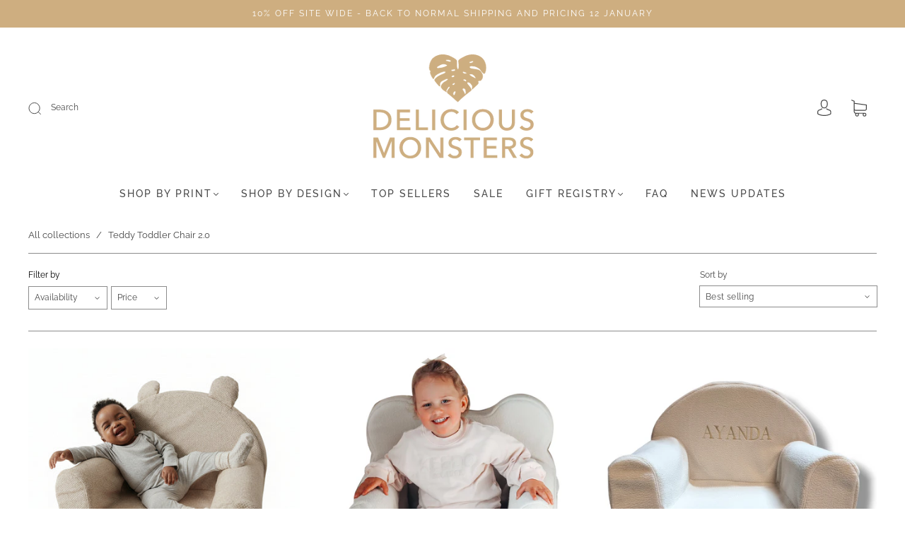

--- FILE ---
content_type: text/css
request_url: https://delicious-monsters.co.za/cdn/shop/t/10/assets/custom.css?v=60929843993882887651699527084
body_size: -736
content:
/*# sourceMappingURL=/cdn/shop/t/10/assets/custom.css.map?v=60929843993882887651699527084 */
